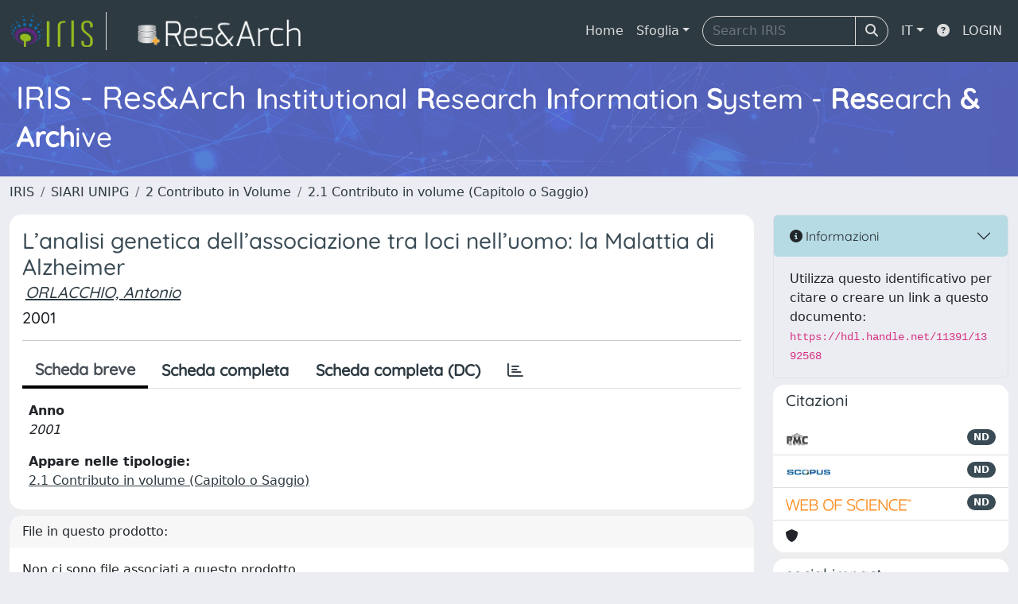

--- FILE ---
content_type: text/css
request_url: https://research.unipg.it/sr/local.css
body_size: 752
content:
#myWorkspaceLi {
    color: #FF0000;
}
span[id^="appliedFilterDiv"] div.btn-group.mb-2 {
    background: orange;
    border-radius: 20px;
}
div.input-group.mb-2 #query {
    background: lightyellow;
}
div.input-group.mb-2 #locationId {
    background: lightyellow;
}
.banner {
    background: #27348B;
    padding: 10px 20px 10px 20px;
    color: #FFFFFF;
    border-bottom: #003466 solid 5px;
    border-top: #4FA2C2 solid 1px;
    margin: 0 0 0 0;
}
.bg-primary {
    color: #EEE;
}
.glyphicon {
    position: relative;
    top: 1px;
    display: inline-block;
    font-family: 'Glyphicons Halflings';
    font-style: normal;
    font-weight: 400;
    line-height: 1;
    -webkit-font-smoothing: antialiased;
    -moz-osx-font-smoothing: grayscale;
}